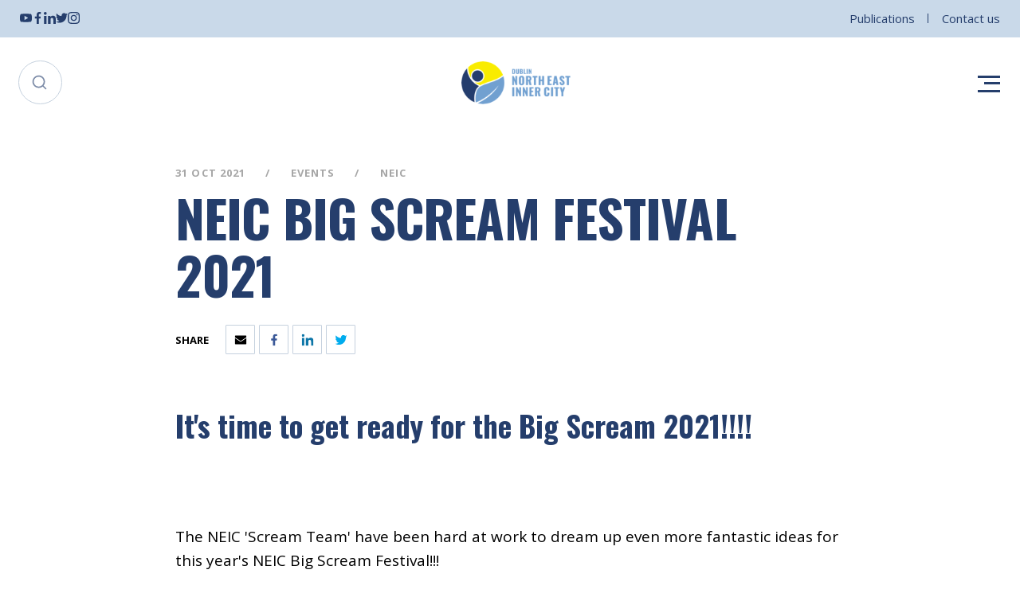

--- FILE ---
content_type: text/html; charset=utf-8
request_url: https://www.neic.ie/events/neic-big-scream-festival-2021
body_size: 5420
content:
<!DOCTYPE html><html><head><meta charSet="utf-8" data-next-head=""/><meta name="viewport" content="width=device-width, initial-scale=1" data-next-head=""/><title data-next-head="">NEIC Big Scream Festival 2021 | NEIC | North East Inner City of Dublin</title><meta name="description" content="NEIC Big Scream Festival 2021 Welcome to Dublin&#x27;s North East Inner City, Get all the latest News &amp; Events and Find Local Businesses in the NEIC" data-next-head=""/><link rel="canonical" href="https://www.neic.ie/events/neic-big-scream-festival-2021" data-next-head=""/><meta property="og:title" content="NEIC Big Scream Festival 2021 | NEIC | North East Inner City of Dublin" data-next-head=""/><meta property="og:description" content="NEIC Big Scream Festival 2021 Welcome to Dublin&#x27;s North East Inner City, Get all the latest News &amp; Events and Find Local Businesses in the NEIC" data-next-head=""/><meta property="og:image" content="https://www.neic.ie/img/f/124946/936x564/4f31702153/image-06.png/m/1200x630/filters:quality(60):format(jpeg)" data-next-head=""/><meta property="og:type" content="website" data-next-head=""/><meta property="og:url" content="https://www.neic.ie/events/neic-big-scream-festival-2021" data-next-head=""/><meta property="og:site_name" content="NEIC" data-next-head=""/><meta name="twitter:card" content="summary_large_image" data-next-head=""/><meta property="twitter:domain" content="neic.ie" data-next-head=""/><meta property="twitter:url" content="https://www.neic.ie/events/neic-big-scream-festival-2021" data-next-head=""/><meta name="twitter:title" content="NEIC Big Scream Festival 2021 | NEIC | North East Inner City of Dublin" data-next-head=""/><meta name="twitter:description" content="NEIC Big Scream Festival 2021 Welcome to Dublin&#x27;s North East Inner City, Get all the latest News &amp; Events and Find Local Businesses in the NEIC" data-next-head=""/><meta name="twitter:image" content="https://www.neic.ie/img/f/124946/936x564/4f31702153/image-06.png/m/1200x630/filters:quality(60):format(jpeg)" data-next-head=""/><meta name="google-site-verification" content="Jn5f8WegIgdp_KXtZ8IvdEhnOsATTvxf-ZtNQeONqlw" data-next-head=""/><meta name="theme-color" content="#253E6C" data-next-head=""/><link rel="preconnect" href="https://img2.storyblok.com" data-next-head=""/><link rel="dns-prefetch" href="https://img2.storyblok.com" data-next-head=""/><link rel="preconnect" href="https://img2.storyblok.com"/><link rel="dns-prefetch" href="https://img2.storyblok.com"/><link rel="preconnect" href="https://fonts.googleapis.com"/><link rel="preconnect" href="https://fonts.gstatic.com" crossorigin="true"/><link rel="preload" href="/_next/static/css/7ed4282916405b80.css" as="style"/><link rel="preload" href="/_next/static/css/b0e50860abec1d8d.css" as="style"/><link rel="preload" href="/_next/static/css/54566a9aebe15d08.css" as="style"/><link rel="preload" href="/_next/static/css/b94f95836457f4f9.css" as="style"/><link rel="preload" href="/_next/static/css/c092a2fe60b90b42.css" as="style"/><link href="https://fonts.googleapis.com/css2?family=Open+Sans:ital,wght@0,300;0,400;0,600;0,700;1,400&amp;display=swap" rel="stylesheet"/><link href="https://fonts.googleapis.com/css2?family=Oswald:wght@400;600;700&amp;display=swap" rel="stylesheet"/><link rel="stylesheet" href="/_next/static/css/7ed4282916405b80.css" data-n-g=""/><link rel="stylesheet" href="/_next/static/css/b0e50860abec1d8d.css" data-n-p=""/><link rel="stylesheet" href="/_next/static/css/54566a9aebe15d08.css"/><link rel="stylesheet" href="/_next/static/css/b94f95836457f4f9.css"/><link rel="stylesheet" href="/_next/static/css/c092a2fe60b90b42.css"/><noscript data-n-css=""></noscript><script defer="" noModule="" src="/_next/static/chunks/polyfills-42372ed130431b0a.js"></script><script defer="" src="/_next/static/chunks/217.54f97af41eb07328.js"></script><script defer="" src="/_next/static/chunks/423.4509b6fd4189f76f.js"></script><script src="/_next/static/chunks/webpack-44b41fddc810f2d9.js" defer=""></script><script src="/_next/static/chunks/framework-b1e5f14688f9ffe6.js" defer=""></script><script src="/_next/static/chunks/main-8c27df5d57da8c68.js" defer=""></script><script src="/_next/static/chunks/pages/_app-0d59c814ae3bdaac.js" defer=""></script><script src="/_next/static/chunks/622-a09c3492d39a3d40.js" defer=""></script><script src="/_next/static/chunks/603-98a757cc5b89fa8b.js" defer=""></script><script src="/_next/static/chunks/pages/%5B%5B...slug%5D%5D-b0684dad99392a8b.js" defer=""></script><script src="/_next/static/6CEq8hxd5E_ZBdBBgDLg_/_buildManifest.js" defer=""></script><script src="/_next/static/6CEq8hxd5E_ZBdBBgDLg_/_ssgManifest.js" defer=""></script></head><body><div id="__next"><div class="styles_topBar__zw0z7"><div class="container"><div class="styles_socialIcons__Bp_PV"><a href="https://www.youtube.com/channel/UCokpZYKdqmBHDyB7pbr-8-w" target="_blank" rel="noreferrer" title="YouTube" class="youtube"><svg class="styles_icon__wTlqM icon-youtube"><use xlink:href="/assets/svg/icons.svg#youtube"></use></svg></a><a href="https://www.facebook.com/DNEIC" target="_blank" rel="noreferrer" title="Facebook" class="facebook"><svg class="styles_icon__wTlqM icon-facebook"><use xlink:href="/assets/svg/icons.svg#facebook"></use></svg></a><a href="https://www.linkedin.com/company/neic-dublin" target="_blank" rel="noreferrer" title="LinkedIn" class="linkedin"><svg class="styles_icon__wTlqM icon-linkedin"><use xlink:href="/assets/svg/icons.svg#linkedin"></use></svg></a><a href="https://twitter.com/neic_dublin" target="_blank" rel="noreferrer" title="Twitter" class="twitter"><svg class="styles_icon__wTlqM icon-twitter"><use xlink:href="/assets/svg/icons.svg#twitter"></use></svg></a><a href="https://www.instagram.com/neic_dublin/" target="_blank" rel="noreferrer" title="Instagram" class="instagram"><svg class="styles_icon__wTlqM icon-instagram"><use xlink:href="/assets/svg/icons.svg#instagram"></use></svg></a></div><div class="styles_topLinks__cczyQ"><a href="/publications">Publications</a><a href="/contact">Contact us</a></div></div></div><header class="styles_header__uhzXW"><div class="container"><div class="styles_responsiveGrid__ZxmGt"><div class="styles_search__H7JVa false"><svg class="styles_icon__wTlqM icon-search"><use xlink:href="/assets/svg/icons.svg#search"></use></svg></div><a class="styles_logo__gCrFk" href="/"><img alt="NEIC Logo" loading="lazy" width="137" height="60" decoding="async" data-nimg="1" style="color:transparent;object-fit:contain" srcSet="/assets/logo.png?_w=256 1x, /assets/logo.png?_w=384 2x" src="/assets/logo.png?_w=384"/></a><div class="styles_menu__o8HLA"><span></span><span></span><span></span></div></div></div></header><section class="main"><div class="styles_banner__oCHSh"><div class="container styles_innerBanner__jxiyI"><div class="styles_content__IAyS4"><div class="styles_categories__l2_1_"><span>31 Oct 2021</span><span>Events</span><span>NEIC</span></div><h1 class="styles_heading___D2bf">NEIC Big Scream Festival 2021</h1><div class="styles_social__pOHdj undefined"><span class="styles_label__PJJSE">Share</span><div class="styles_links__lwfKS"><a class="email" title="Share by Email" href="/#"><svg class="styles_icon__wTlqM icon-email"><use xlink:href="/assets/svg/icons.svg#email"></use></svg></a><a class="facebook" title="Share on Facebook" href="/#"><svg class="styles_icon__wTlqM icon-facebook"><use xlink:href="/assets/svg/icons.svg#facebook"></use></svg></a><a class="linkedin" title="Share on LinkedIn" href="/#"><svg class="styles_icon__wTlqM icon-linkedin"><use xlink:href="/assets/svg/icons.svg#linkedin"></use></svg></a><a class="twitter" title="Share on Twitter" href="/#"><svg class="styles_icon__wTlqM icon-twitter"><use xlink:href="/assets/svg/icons.svg#twitter"></use></svg></a></div></div></div></div></div><div class="styles_standardPage__xz8fw styles_standardPage__KLoKT container"><div class="styles_content__WuE_Y"><div class="contentWrapper styles_text__Y4vjL undefined"><h4>It&#x27;s time to get ready for the Big Scream 2021!!!!</h4><p> </p></div><div class="contentWrapper styles_text__Y4vjL undefined"><p>The NEIC &#x27;Scream Team&#x27; have been hard at work to dream up even more fantastic ideas for this year&#x27;s NEIC Big Scream Festival!!!</p><p>This year promises to have even more tricks (and treats!!) than ever before for all the kids out there, and there&#x27;ll even be fun ad games for some of the big kids out there too!!! </p><p>We&#x27;ve attached the flyer below with even more details, but be sure to follow us on social media where we&#x27;ll be keeping you right up to date on all of the Big Scream News items, competition winners and so much more!!! </p></div><div class="styles_image__0zVjH undefined" style="width:100%"><img alt="Image" loading="lazy" width="880" height="500" decoding="async" data-nimg="1" style="color:transparent;object-fit:contain" srcSet="/img/f/124946/556x792/b1057bcf89/big-scream-1.png/m/1080x0/filters:quality(85):format(webp)?_w=1080 1x, /img/f/124946/556x792/b1057bcf89/big-scream-1.png/m/1920x0/filters:quality(85):format(webp)?_w=1920 2x" src="/img/f/124946/556x792/b1057bcf89/big-scream-1.png/m/1920x0/filters:quality(85):format(webp)?_w=1920"/></div></div></div><div class="container styles_shareLinks__E99MD"><div class="styles_card__4Lt1N"><div class="styles_grid__lpZ0J"><div class="styles_social__pOHdj styles_socialAlign__lONoK"><span class="styles_label__PJJSE">Share</span><div class="styles_links__lwfKS"><a class="email" title="Share by Email" href="/#"><svg class="styles_icon__wTlqM icon-email"><use xlink:href="/assets/svg/icons.svg#email"></use></svg></a><a class="facebook" title="Share on Facebook" href="/#"><svg class="styles_icon__wTlqM icon-facebook"><use xlink:href="/assets/svg/icons.svg#facebook"></use></svg></a><a class="linkedin" title="Share on LinkedIn" href="/#"><svg class="styles_icon__wTlqM icon-linkedin"><use xlink:href="/assets/svg/icons.svg#linkedin"></use></svg></a><a class="twitter" title="Share on Twitter" href="/#"><svg class="styles_icon__wTlqM icon-twitter"><use xlink:href="/assets/svg/icons.svg#twitter"></use></svg></a></div></div><a class="styles_backLink__98uAU" href="/events">Back to all</a></div></div></div><div class="container hr styles_hr__41iur"><hr/></div></section><footer class="styles_footer__Oj64_ container"><div class="styles_info__9BwvE"><div class="styles_logo__piUa0"><a class="styles_logo__piUa0" href="/"><img alt="Dublin North East Inner City Logo Symbol" loading="lazy" width="48" height="48" decoding="async" data-nimg="1" style="color:transparent;object-fit:contain" srcSet="/assets/logo-symbol.png?_w=48 1x, /assets/logo-symbol.png?_w=96 2x" src="/assets/logo-symbol.png?_w=96"/></a><h2 class="styles_logoName__hr2K9">Dublin North East Inner City</h2></div><p class="styles_address__jLs8g">51-53 Sean McDermott Street Lower, Dublin City Council, Central Area Headquarters, Dublin 1, D01 HW44.<!-- --> <a class="styles_link__ZlYD8" href="/contact">Contact Us</a></p><div class="styles_social__grSMB"><a href="https://www.youtube.com/channel/UCokpZYKdqmBHDyB7pbr-8-w" target="_blank" rel="noreferrer" title="YouTube" class="youtube"><svg class="styles_icon__wTlqM icon-youtube"><use xlink:href="/assets/svg/icons.svg#youtube"></use></svg></a><a href="https://www.facebook.com/DNEIC" target="_blank" rel="noreferrer" title="Facebook" class="facebook"><svg class="styles_icon__wTlqM icon-facebook"><use xlink:href="/assets/svg/icons.svg#facebook"></use></svg></a><a href="https://www.linkedin.com/company/neic-dublin" target="_blank" rel="noreferrer" title="LinkedIn" class="linkedin"><svg class="styles_icon__wTlqM icon-linkedin"><use xlink:href="/assets/svg/icons.svg#linkedin"></use></svg></a><a href="https://twitter.com/neic_dublin" target="_blank" rel="noreferrer" title="Twitter" class="twitter"><svg class="styles_icon__wTlqM icon-twitter"><use xlink:href="/assets/svg/icons.svg#twitter"></use></svg></a><a href="https://www.instagram.com/neic_dublin/" target="_blank" rel="noreferrer" title="Instagram" class="instagram"><svg class="styles_icon__wTlqM icon-instagram"><use xlink:href="/assets/svg/icons.svg#instagram"></use></svg></a></div></div><div class="styles_bottom__rI_sU"><p>© Dublin <!-- -->NEIC<!-- --> <!-- -->2026<!-- -->. Made by <a href="https://www.togetherdigital.ie/" target="_blank" rel="noreferrer"><span>Together Digital</span></a><a class="styles_link__ZlYD8" href="/privacy-and-cookies"><span>Privacy &amp; Cookies</span></a></p></div></footer></div><script id="__NEXT_DATA__" type="application/json">{"props":{"pageProps":{"story":{"name":"NEIC Big Scream Festival 2021","created_at":"2021-10-15T13:09:15.576Z","published_at":"2021-10-21T16:05:41.466Z","updated_at":"2021-10-21T16:05:41.497Z","id":78158181,"uuid":"e5f595b2-cd90-483f-8a90-04cee72f9de3","content":{"seo":{"_uid":"437daf45-927b-437e-bbb2-3bcdbb849f2a","title":"","plugin":"seo_metatags","og_image":"","og_title":"","description":"","twitter_image":"","twitter_title":"","og_description":"","twitter_description":""},"_uid":"8d3e9189-0f0b-4c49-8945-212765fb72b7","date":"2021-10-31 00:00","image":{"id":3059739,"alt":"","name":"","focus":null,"title":"","filename":"https://a.storyblok.com/f/124946/556x792/b1057bcf89/big-scream-1.png","copyright":"","fieldtype":"asset"},"content":[{"_uid":"9dbe987f-12e4-4d65-a963-04ab9a94be70","align":"left","content":{"type":"doc","content":[{"type":"heading","attrs":{"level":4},"content":[{"text":"It's time to get ready for the Big Scream 2021!!!!","type":"text"}]},{"type":"paragraph","content":[{"text":" ","type":"text"}]}]},"component":"content/text"},{"_uid":"5d9a8ef7-60f4-4033-84aa-0384a0c08553","align":"left","content":{"type":"doc","content":[{"type":"paragraph","content":[{"text":"The NEIC 'Scream Team' have been hard at work to dream up even more fantastic ideas for this year's NEIC Big Scream Festival!!!","type":"text"}]},{"type":"paragraph","content":[{"text":"This year promises to have even more tricks (and treats!!) than ever before for all the kids out there, and there'll even be fun ad games for some of the big kids out there too!!! ","type":"text"}]},{"type":"paragraph"},{"type":"paragraph","content":[{"text":"We've attached the flyer below with even more details, but be sure to follow us on social media where we'll be keeping you right up to date on all of the Big Scream News items, competition winners and so much more!!! ","type":"text"}]}]},"component":"content/text"},{"_uid":"e71788bc-aadb-4c6c-8cd8-02c64e97495b","align":"center","image":{"id":3059739,"alt":"","name":"","focus":null,"title":"","filename":"https://a.storyblok.com/f/124946/556x792/b1057bcf89/big-scream-1.png","copyright":"","fieldtype":"asset"},"width":"100%","component":"content/image","proportions":"contain"}],"excerpt":{"type":"doc","content":[{"type":"paragraph","content":[{"text":"Get set for the Big Scream 2021!!!!!","type":"text"}]}]},"category":"Events","location":"NEIC","component":"modules/events","related_events":[]},"slug":"neic-big-scream-festival-2021","full_slug":"events/neic-big-scream-festival-2021","sort_by_date":null,"position":30,"tag_list":[],"is_startpage":false,"parent_id":69540647,"meta_data":null,"group_id":"74c99d14-00dd-4ee1-85c5-9f6210c2f947","first_published_at":"2021-10-20T15:37:07.006Z","release_id":null,"lang":"default","path":null,"alternates":[],"default_full_slug":null,"translated_slugs":null},"settings":{"_uid":"3f84e4d9-2342-4e86-9d5b-989b4901a16a","link":[{"_uid":"12b8cb4a-fc30-46d6-a8ba-f0a60d1cde1d","link":{"id":"d84f5fff-5031-463b-bfc9-1450b480cab1","url":"","linktype":"story","fieldtype":"multilink","cached_url":"events/big-scream-festival-2025"},"label":"Learn more!","component":"Link","contain_image":false,"document_preview":{"id":null,"alt":null,"name":"","focus":null,"title":null,"source":null,"filename":"","copyright":null,"fieldtype":"asset","meta_data":{}}}],"email":"neic@dublincity.ie","image":{"id":101419560856829,"alt":"","name":"","focus":"","title":"","source":"","filename":"https://a.storyblok.com/f/124946/2160x2700/fc5357c234/big-scream-2025.png","copyright":"","fieldtype":"asset","meta_data":{},"is_external_url":false},"phone":"(01) 222 6604","switch":false,"heading":{"type":"doc","content":[{"type":"paragraph","attrs":{"textAlign":null},"content":[{"text":"THE BIG SCREAM IS BACK!","type":"text"}]}]},"twitter":"https://twitter.com/neic_dublin","youtube":"https://www.youtube.com/channel/UCokpZYKdqmBHDyB7pbr-8-w","facebook":"https://www.facebook.com/DNEIC","linkedin":"https://www.linkedin.com/company/neic-dublin","component":"Settings","instagram":"https://www.instagram.com/neic_dublin/","default_seo":{"_uid":"2f38f461-44b6-4de1-9367-6327f34affe7","title":"[page] | NEIC | North East Inner City of Dublin","plugin":"seo_metatags","og_image":"https://a.storyblok.com/f/124946/936x564/4f31702153/image-06.png","og_title":"","description":"[page] Welcome to Dublin's North East Inner City, Get all the latest News \u0026 Events and Find Local Businesses in the NEIC","twitter_image":"","twitter_title":"","og_description":"","twitter_description":""},"description":{"type":"doc","content":[{"type":"paragraph","attrs":{"textAlign":null},"content":[{"text":"21st - 31st October","type":"text"}]}]},"main_address":"51-53 Sean McDermott Street Lower, Dublin City Council, Central Area Headquarters, Dublin 1, D01 HW44.","resources_links":[{"_uid":"daa6a12a-bde9-4771-b0d8-b285ccfc647a","link":{"id":"27b24d3a-b388-4109-bf62-a6dbb449d056","url":"","linktype":"story","fieldtype":"multilink","cached_url":"city-connects-programme"},"label":"City Connects Programme","component":"Link","contain_image":false,"document_preview":{"id":null,"alt":null,"name":"","focus":null,"title":null,"source":null,"filename":"","copyright":null,"fieldtype":"asset","meta_data":{}}},{"_uid":"206e27f9-71f6-498a-9d64-d6e63f02f5fe","link":{"id":"d997dd79-9ae9-4577-8116-0642c6a28904","url":"","linktype":"story","fieldtype":"multilink","cached_url":"local-community-safety-partnership"},"label":"Local Community Safety Partnership","component":"Link","contain_image":false,"document_preview":{"id":null,"alt":null,"name":"","focus":null,"title":null,"source":null,"filename":"","copyright":null,"fieldtype":"asset","meta_data":{}}},{"_uid":"7e0a8f17-868d-4a84-bf78-720f850b31c2","link":{"id":"2853ddf8-f67f-448d-b2f9-d208f5cbb4f6","url":"","linktype":"story","fieldtype":"multilink","cached_url":"sports-and-wellbeing"},"label":"Sports and Wellbeing","component":"Link","contain_image":false,"document_preview":{"id":null,"alt":null,"name":"","focus":null,"title":null,"source":null,"filename":"","copyright":null,"fieldtype":"asset","meta_data":{}}},{"_uid":"685c6118-0c46-4d61-afcc-997c350e6025","link":{"id":"7df9f659-5c87-46ba-87de-b167cd19cd64","url":"","linktype":"story","fieldtype":"multilink","cached_url":"about/parenting-programme"},"label":"Parenting Programme","component":"Link","contain_image":false,"document_preview":{"id":null,"alt":null,"name":"","focus":null,"title":null,"source":null,"filename":"","copyright":null,"fieldtype":"asset","meta_data":{}}},{"_uid":"f56214b1-1e30-4f69-8de6-261db09b7845","link":{"id":"4d669d21-6d1a-4fdd-951e-47424afad49f","url":"","linktype":"story","fieldtype":"multilink","cached_url":"intercultural-development-programme"},"label":"Intercultural Development Programme","component":"Link","contain_image":false,"document_preview":{"id":null,"alt":null,"name":"","focus":null,"title":null,"source":null,"filename":"","copyright":null,"fieldtype":"asset","meta_data":{}}},{"_uid":"1e63bc93-3a14-4288-843a-819d44858115","link":{"id":"997c8766-62e1-4b9b-9ccf-17471f0aa999","url":"","linktype":"story","fieldtype":"multilink","cached_url":"about/community-arts-programme"},"label":"Community Arts Programme","component":"Link","contain_image":false,"document_preview":{"id":null,"alt":null,"name":"","focus":null,"title":null,"source":null,"filename":"","copyright":null,"fieldtype":"asset","meta_data":{}}},{"_uid":"bb751648-2131-4cdd-9062-e77839c3c401","link":{"id":"e8c763c1-198c-424b-9990-375177b80cc9","url":"","linktype":"story","fieldtype":"multilink","cached_url":"dual-diagnosis"},"label":"Dual Diagnosis Service Map","component":"Link","contain_image":false,"document_preview":{"id":null,"alt":null,"name":"","focus":null,"title":null,"source":null,"filename":"","copyright":null,"fieldtype":"asset","meta_data":{}}},{"_uid":"6c747514-17ac-44c1-ab18-5517a33e0e99","link":{"id":"5cafcc34-14a0-49e0-86b3-de5c7994c883","url":"","linktype":"story","fieldtype":"multilink","cached_url":"domestic-sexual-and-gender-based-violence-community-response-project"},"label":"Domestic, Sexual and Gender-Based Violence Community Response Project","component":"Link","contain_image":false,"document_preview":{"id":null,"alt":null,"name":"","focus":null,"title":null,"source":null,"filename":"","copyright":null,"fieldtype":"asset","meta_data":{}}}]}},"__N_SSG":true},"page":"/[[...slug]]","query":{"slug":["events","neic-big-scream-festival-2021"]},"buildId":"6CEq8hxd5E_ZBdBBgDLg_","runtimeConfig":{"name":"NEIC","domain":"neic.ie","url":"https://www.neic.ie/","tab_color":"#253E6C","gtm":"GTM-W8M6NVP","forms":{"contact":"6c49a72619ceabe52f24f45404fcde1e8dc03b4ad6e3fc7c865598874c58c52cacbc16780a81e1f7133743a2a65d6cddd2e9448a74e1a8816bd1f6b229800f759ae06836b67b451bf86ad797650098969a1364fa110c35eccc7ec500c3f337ca"},"environment":"production","storyblokToken":"","encryptedStoryblokToken":"99e27548138bcb858246896167517c254a0ab0805f0b451970c0085caedbfae4"},"isFallback":false,"dynamicIds":[6423],"gsp":true,"scriptLoader":[]}</script></body></html>

--- FILE ---
content_type: text/css; charset=utf-8
request_url: https://www.neic.ie/_next/static/css/b94f95836457f4f9.css
body_size: 2998
content:
.styles_featuredEvent___KnYX{margin-top:120px;position:relative}.styles_featuredEvent___KnYX:after,.styles_featuredEvent___KnYX:before{content:"";display:inline-block;top:0;left:0;position:absolute}.styles_featuredEvent___KnYX:before{background-image:url(/assets/graphics/graphic-02.svg);background-repeat:no-repeat;background-size:contain;width:40px;height:58px;margin-top:-25px;z-index:1;transform:rotate(180deg) translateX(-160px)}@media screen and (max-width:1024px){.styles_featuredEvent___KnYX:before{transform:rotate(180deg) translateX(-115px)}}@media screen and (max-width:640px){.styles_featuredEvent___KnYX:before{transform:rotate(180deg) translateX(-90px)}}.styles_featuredEvent___KnYX:after{width:22px;height:22px;border:1px solid #c5d1de;border-radius:50%;margin-top:-77px;transform:translateX(58px)}@media screen and (max-width:640px){.styles_featuredEvent___KnYX:after{transform:translateX(40px)}}.styles_featuredEvent___KnYX .styles_grid__K_ko7{display:grid;position:relative;grid-template-columns:repeat(2,1fr);overflow:hidden}@media screen and (max-width:640px){.styles_featuredEvent___KnYX .styles_grid__K_ko7{grid-template-columns:100%;margin-right:-25px;margin-left:-25px}}.styles_featuredEvent___KnYX .styles_mainInfo__Rur8P{background-color:#253e6c;padding:50px 77px 100px 82px}@media screen and (max-width:640px){.styles_featuredEvent___KnYX .styles_mainInfo__Rur8P{padding-top:70px;padding-bottom:32px}}.styles_featuredEvent___KnYX .styles_date__D3U1F{display:inline-block;margin-bottom:8px;color:hsla(0,0%,100%,.5);font-size:12px;line-height:24px;letter-spacing:1.05px;font-weight:700;text-transform:uppercase}.styles_featuredEvent___KnYX .styles_heading__9C_ZJ{color:#fff;font-size:32px;line-height:37px;margin-bottom:18px}.styles_featuredEvent___KnYX .styles_description__rmiKY p{color:#fff;font-size:17px;line-height:25px}.styles_featuredEvent___KnYX .styles_links__0A0TY{margin-top:33px}.styles_featuredEvent___KnYX .styles_image__Qj2Y3{position:relative;width:100%;height:100%}.styles_featuredEvent___KnYX .styles_image__Qj2Y3 img{width:100%;height:100%;object-fit:cover}@media screen and (min-width:641px){.styles_featuredEvent___KnYX .styles_image__Qj2Y3 img{position:absolute;top:0;left:0}}@media screen and (max-width:640px){.styles_featuredEvent___KnYX .styles_image__Qj2Y3 img{height:auto}}.styles_featuredEvent___KnYX .styles_graphic04__mzIK9{content:"";position:absolute;bottom:0;left:0;width:100%;height:42px;background-image:url(/assets/graphics/graphic-04.svg);background-repeat:no-repeat;background-size:cover;transform:scaleX(-1) rotate(180deg)}.styles_featuredEvent___KnYX .styles_graphic04__mzIK9:before{content:"";display:inline-block;width:251px;height:34px;background-image:url(/assets/graphics/graphic-03.svg);background-repeat:no-repeat;background-size:cover;position:absolute;top:0;left:50%;transform:translateX(-50%);margin-left:300px}@media screen and (max-width:1024px){.styles_featuredEvent___KnYX .styles_graphic04__mzIK9:before{margin-left:150px}}@media screen and (max-width:640px){.styles_featuredEvent___KnYX .styles_graphic04__mzIK9:before{margin-left:0}}.styles_featuredEvent___KnYX .styles_graphicCicle__OEzJh{position:absolute;width:22px;height:22px;background-color:#71a0d0;border-radius:50%;margin-top:-77px;transform:translate(10px,58px);bottom:0;left:0}.styles_link__qabS8:hover .styles_imageWrapper__tc9Ov img{transform:scale(1.05)}.styles_link__qabS8:hover .styles_content__q8G2T>.styles_heading__Aer9u{text-decoration:underline}.styles_featuredBox__LmJ8B{max-width:100%;display:grid;grid-template-columns:197px auto;min-height:275px;height:100%;border:1px solid #c5d1de;border-radius:2px}@media screen and (max-width:640px){.styles_featuredBox__LmJ8B{grid-template-columns:129px auto;min-height:179px}}@media screen and (max-width:320px){.styles_featuredBox__LmJ8B{grid-template-columns:110px auto}}.styles_featuredBox__LmJ8B{padding:20px}.styles_featuredBox__LmJ8B.styles_Blue__ciF3d{background-color:#e1edfa}.styles_featuredBox__LmJ8B.styles_Green__omYXI{background-color:#eeffe1}.styles_featuredBox__LmJ8B.styles_Yellow__AtdQu{background-color:#fffdd8}.styles_featuredBox__LmJ8B.styles_Purple__Du0bq{background-color:#eee7ff}.styles_featuredBox__LmJ8B.styles_Orange__apT1R{background-color:#fdede1}.styles_featuredBox__LmJ8B.styles_Grey__0kcL7{background-color:#f5f6f6}.styles_featuredBox__LmJ8B .styles_imageWrapper__tc9Ov{position:relative;height:100%;overflow:hidden}.styles_featuredBox__LmJ8B .styles_imageWrapper__tc9Ov.styles_contain__1T1yk{background-color:#fff}.styles_featuredBox__LmJ8B .styles_imageWrapper__tc9Ov.styles_contain__1T1yk img{object-fit:contain}.styles_featuredBox__LmJ8B .styles_imageWrapper__tc9Ov img{width:100%;height:100%;transition:.2s ease-in-out;object-fit:cover}.styles_featuredBox__LmJ8B .styles_content__q8G2T{display:flex;flex-direction:column;text-align:left;padding:41px 33px 30px}@media screen and (max-width:640px){.styles_featuredBox__LmJ8B .styles_content__q8G2T{padding:15px}}.styles_featuredBox__LmJ8B .styles_content__q8G2T .styles_heading__Aer9u{font-size:20px}@media screen and (max-width:640px){.styles_featuredBox__LmJ8B .styles_content__q8G2T .styles_heading__Aer9u{font-size:13px;line-height:16.9px}}.styles_featuredBox__LmJ8B .styles_content__q8G2T .styles_heading__Aer9u{font-family:Oswald,sans-serif;line-height:26px;font-weight:700;color:#000}.styles_featuredBox__LmJ8B .styles_content__q8G2T .styles_excerpt__EpVGl p{margin-top:14px;font-family:Open Sans,sans-serif;font-weight:400;color:rgba(0,0,0,.8);font-size:17px;line-height:25px}@media screen and (max-width:640px){.styles_featuredBox__LmJ8B .styles_content__q8G2T .styles_excerpt__EpVGl p{font-size:12px!important;line-height:17.35px;margin-top:8px}}.styles_featuredBox__LmJ8B .styles_content__q8G2T .styles_excerptNone__5kvAZ p{margin-top:14px}.styles_featuredBox__LmJ8B .styles_content__q8G2T .styles_date__GTJVO{margin-top:auto}.styles_featuredBox__LmJ8B .styles_content__q8G2T .styles_date__GTJVO p{display:inline-block;margin-top:0;letter-spacing:1.05px;font-size:12px;font-family:Open Sans,sans-serif;font-weight:700;text-transform:uppercase;color:rgba(0,0,0,.35)}@media screen and (max-width:640px){.styles_featuredBox__LmJ8B .styles_content__q8G2T .styles_date__GTJVO p{font-size:8.5px!important;line-height:15.6px;margin-top:10px;letter-spacing:.74px}}.styles_grid__Rxifz{display:grid;grid-gap:20px;max-width:1182px;grid-template-columns:repeat(2,1fr);position:relative;margin:82px auto 0}@media screen and (max-width:1024px){.styles_grid__Rxifz{grid-template-columns:100%;max-width:580px}}@media screen and (max-width:640px){.styles_grid__Rxifz{margin-top:55px}}.styles_grid__Rxifz:before{content:"";display:inline-block;position:absolute;background-image:url(/assets/graphics/graphic-02.svg);top:0;right:0;width:40px;height:58px;background-size:contain;background-repeat:no-repeat;margin-top:10px;z-index:10;transform:translateX(-27px) translateY(-55px)}@media screen and (max-width:640px){.styles_grid__Rxifz:before{transform:translateY(-50px) scale(.6)}}.styles_grid__Rxifz a{text-decoration:none}.styles_relatedEvents__QOinL{margin-top:100px}.styles_relatedEvents__QOinL h2{text-transform:uppercase;margin-left:85px}@media screen and (max-width:1024px){.styles_relatedEvents__QOinL h2{margin-left:0}}@media screen and (max-width:374px){.styles_relatedEvents__QOinL h2{font-size:31px}}.styles_relatedEvents__QOinL h2::first-word{color:#000}.styles_relatedEvents__QOinL h2 b{color:#71a0d0;position:relative}.styles_relatedEvents__QOinL h2 b:after{content:"";display:inline-block;position:absolute;background-image:url(/assets/graphics/graphic-05.svg);height:10px;width:202px}@media screen and (max-width:640px){.styles_relatedEvents__QOinL h2 b:after{width:110px;top:59px}}.styles_relatedEvents__QOinL h2 b:after{top:100px;left:50%;transform:translateX(-50%) scaleY(1.5);background-size:contain;background-repeat:no-repeat;margin-top:-5px}.styles_shareLinks__E99MD{margin-top:60px;max-width:1010px}@media screen and (max-width:640px){.styles_shareLinks__E99MD span{margin-right:0!important}}.styles_shareLinks__E99MD .styles_card__4Lt1N{padding:29px 59px;background-color:#f4f7fb}@media screen and (max-width:640px){.styles_shareLinks__E99MD .styles_card__4Lt1N{padding:29px}}.styles_shareLinks__E99MD .styles_socialAlign__lONoK{margin-top:0}@media screen and (max-width:640px){.styles_shareLinks__E99MD .styles_socialAlign__lONoK{flex-direction:column}}.styles_shareLinks__E99MD .styles_grid__lpZ0J{display:flex;align-items:center;justify-content:space-between}@media screen and (max-width:640px){.styles_shareLinks__E99MD .styles_grid__lpZ0J{flex-direction:column}}.styles_shareLinks__E99MD .styles_backLink__98uAU{color:#000;font-weight:600;font-family:Oswald,sans-serif;font-size:17px}.styles_discoverNeic__RgMaQ{margin:105px auto 0;position:relative}.styles_discoverNeic__RgMaQ .styles_background__5MCPu{background-image:url(/assets/image-16.png);background-size:cover;background-repeat:no-repeat;padding:180px 0}@media screen and (max-width:640px){.styles_discoverNeic__RgMaQ .styles_background__5MCPu{padding:100px 0}}.styles_discoverNeic__RgMaQ .styles_background__5MCPu{display:flex;justify-content:center;align-items:center}.styles_discoverNeic__RgMaQ .styles_background__5MCPu:after,.styles_discoverNeic__RgMaQ .styles_background__5MCPu:before{content:"";display:inline-block;position:absolute;background-image:url(/assets/graphics/graphic-04.svg);width:100%;height:40px;left:0;background-size:cover;background-repeat:no-repeat}@media screen and (min-width:1025px){.styles_discoverNeic__RgMaQ .styles_background__5MCPu:after,.styles_discoverNeic__RgMaQ .styles_background__5MCPu:before{background-size:contain;background-repeat:repeat-x}}.styles_discoverNeic__RgMaQ .styles_background__5MCPu:before{top:0;margin-top:-1px}.styles_discoverNeic__RgMaQ .styles_background__5MCPu:after{transform:rotate(180deg);bottom:0;margin-bottom:-1px}.styles_discoverNeic__RgMaQ .styles_box__xWxNM{display:flex;flex-direction:column;justify-content:center;align-items:center;text-align:center;padding:84px 30px 65px;margin-top:8px}@media screen and (max-width:640px){.styles_discoverNeic__RgMaQ .styles_box__xWxNM{padding:60px 20px}}.styles_discoverNeic__RgMaQ .styles_box__xWxNM{min-width:608px}@media screen and (max-width:640px){.styles_discoverNeic__RgMaQ .styles_box__xWxNM{min-width:0}}.styles_discoverNeic__RgMaQ .styles_box__xWxNM{max-width:100%;background-color:rgba(37,62,108,.98);border-radius:4px;position:relative}.styles_discoverNeic__RgMaQ .styles_box__xWxNM h3{text-transform:uppercase;color:#fff;margin-bottom:10px}.styles_discoverNeic__RgMaQ .styles_box__xWxNM h3 b{color:#71a0d0;position:relative}.styles_discoverNeic__RgMaQ .styles_box__xWxNM p{color:#fff;max-width:460px;margin-bottom:33px;font-weight:300}@media screen and (max-width:640px){.styles_discoverNeic__RgMaQ .styles_box__xWxNM p{line-height:1.5}}.styles_discoverNeic__RgMaQ .styles_box__xWxNM a{margin-bottom:0}.styles_discoverNeic__RgMaQ .styles_box__xWxNM:before{content:"";display:inline-block;position:absolute;background-image:url(/assets/image-17.png);height:59px;width:59px;top:0;left:50%;transform:translateX(-50%);background-size:contain;background-repeat:no-repeat;margin-top:-30px}.styles_usefulInformation__4OXYZ{margin-top:120px;display:flex;flex-direction:column;align-items:center;position:relative}.styles_usefulInformation__4OXYZ:after,.styles_usefulInformation__4OXYZ:before{content:"";position:absolute;top:0;border-radius:50%}.styles_usefulInformation__4OXYZ:before{left:0;width:22px;height:22px;border:1px solid #c5d1de;background-color:rgba(0,0,0,0);transform:translateY(67px)}@media screen and (max-width:640px){.styles_usefulInformation__4OXYZ:before{width:18px;height:18px}}.styles_usefulInformation__4OXYZ:after{right:0;width:32px;height:32px;background-color:#71a0d0;transform:translate(-105px,-19px)}@media screen and (max-width:1024px){.styles_usefulInformation__4OXYZ:after{transform:translate(0)}}@media screen and (max-width:640px){.styles_usefulInformation__4OXYZ:after{width:20px;height:20px}}.styles_usefulInformation__4OXYZ h2{text-transform:uppercase}@media screen and (max-width:1024px){.styles_usefulInformation__4OXYZ h2{margin-left:0}}@media screen and (max-width:374px){.styles_usefulInformation__4OXYZ h2{font-size:31px}}.styles_usefulInformation__4OXYZ h2::first-word{color:#000}.styles_usefulInformation__4OXYZ h2 b{color:#71a0d0;position:relative}.styles_usefulInformation__4OXYZ h2 b:after{content:"";display:inline-block;position:absolute;background-image:url(/assets/graphics/graphic-05.svg);height:10px;width:202px;bottom:0;left:0;transform:translate(14px,11px) scale(1.3);background-size:contain;background-repeat:no-repeat}@media screen and (max-width:640px){.styles_usefulInformation__4OXYZ h2 b:after{width:110px;transform:translate(-2px,11px) scale(1.3)}}.styles_usefulInformation__4OXYZ .styles_grid__LhTX0{display:grid;grid-template-columns:repeat(3,1fr);grid-gap:60px 40px;gap:60px 40px;margin-top:85px;position:relative}@media screen and (max-width:1024px){.styles_usefulInformation__4OXYZ .styles_grid__LhTX0{grid-template-columns:repeat(2,1fr)}}@media screen and (max-width:640px){.styles_usefulInformation__4OXYZ .styles_grid__LhTX0{grid-template-columns:100%;gap:25px;margin-top:40px}}.styles_usefulInformation__4OXYZ .styles_grid__LhTX0:before{content:"";display:inline-block;position:absolute;background-image:url(/assets/graphics/graphic-02.svg);top:0;left:0;width:40px;height:58px;background-size:contain;background-repeat:no-repeat;margin-top:10px;z-index:1;transform:translate(75px,-54px)}@media screen and (max-width:640px){.styles_usefulInformation__4OXYZ .styles_grid__LhTX0:before{width:30px;height:35px;top:-33px;transform:translate(49px,-3px)}}.styles_link__3kWlf{text-decoration:none;border-radius:2px;overflow:hidden;position:relative}.styles_link__3kWlf .styles_imageWrapper__wz9_r>div{width:100%;height:100%}.styles_link__3kWlf:after{content:"";width:100%;height:7px;background-color:#253e6c;position:absolute;bottom:0;left:0}.styles_link__3kWlf:hover .styles_row__r0AgB .styles_content__Y5q5h>span{text-decoration:none}.styles_link__3kWlf:hover .styles_row__r0AgB .styles_imageWrapper__wz9_r img{transform:scale(1.05)}.styles_link__3kWlf .styles_row__r0AgB{display:grid;border:1px solid #c5d1de;grid-template-rows:172px auto;height:100%;min-height:385px}@media screen and (max-width:640px){.styles_link__3kWlf .styles_row__r0AgB{height:auto;min-height:auto}}.styles_link__3kWlf .styles_row__r0AgB .styles_imageWrapper__wz9_r{position:relative;overflow:hidden}.styles_link__3kWlf .styles_row__r0AgB .styles_imageWrapper__wz9_r img{object-position:top;transition:.2s ease-in-out;width:100%;height:auto;object-fit:cover}.styles_link__3kWlf .styles_row__r0AgB .styles_content__Y5q5h{padding:30px 30px 60px}@media screen and (max-width:640px){.styles_link__3kWlf .styles_row__r0AgB .styles_content__Y5q5h{padding:20px 20px 30px}}.styles_link__3kWlf .styles_row__r0AgB .styles_content__Y5q5h{text-align:left}.styles_link__3kWlf .styles_row__r0AgB .styles_content__Y5q5h h3{display:inline-block;font-family:Oswald,sans-serif;font-size:20px;line-height:26px;color:#000;text-decoration:underline;font-weight:300;text-underline-offset:-2px;margin-bottom:0;letter-spacing:normal;font-weight:700}@media screen and (max-width:640px){.styles_link__3kWlf .styles_row__r0AgB .styles_content__Y5q5h h3{font-size:17px;line-height:21px}}.styles_link__3kWlf .styles_row__r0AgB .styles_content__Y5q5h p{font-size:17px;line-height:25px;margin-top:20px}@media screen and (max-width:640px){.styles_link__3kWlf .styles_row__r0AgB .styles_content__Y5q5h p{font-size:15px!important;line-height:21px;margin-top:8px}}.styles_partnersPanel__meWac{margin-top:100px;max-width:1230px}.styles_partnersPanel__meWac .styles_grid__f2wQm{display:flex;justify-content:space-between;align-items:center;gap:30px;background-color:#71a0d0;padding:34px 88px 32px;position:relative}@media screen and (max-width:1024px){.styles_partnersPanel__meWac .styles_grid__f2wQm{padding:50px 30px}}@media screen and (max-width:640px){.styles_partnersPanel__meWac .styles_grid__f2wQm{flex-direction:column;padding:50px 15px;text-align:center}}.styles_partnersPanel__meWac .styles_grid__f2wQm .styles_heading__xRd7t{text-transform:uppercase;color:#fff;margin-bottom:0;font-size:32px;line-height:41px;letter-spacing:normal}.styles_partnersPanel__meWac .styles_grid__f2wQm .styles_heading__xRd7t b{color:#253e6c}.styles_partnersPanel__meWac .styles_grid__f2wQm a{margin-bottom:0;min-width:205px;max-width:100%}@media screen and (max-width:1024px){.styles_partnersPanel__meWac .styles_grid__f2wQm a{margin:auto}}.styles_partnersPanel__meWac .styles_grid__f2wQm:before{content:"";position:absolute;top:0;left:0;width:226.6px;height:48px;background-image:url(/assets/graphics/graphic-01.svg);background-repeat:no-repeat;background-size:cover;object-fit:contain;transform:translate(-49px,-14px);z-index:1}@media screen and (max-width:640px){.styles_partnersPanel__meWac .styles_grid__f2wQm:before{transform:scale(.8);top:-20px;left:-10%}}.styles_filters__X3Kn5{text-align:center}.styles_filters__X3Kn5+div{margin-top:60px!important}.styles_filter__m23h4{display:inline-block;position:relative;letter-spacing:-.31em;background-color:#f4f7fb;border:1px solid rgba(116,160,205,.1);border-radius:2px}.styles_filter__m23h4>*{letter-spacing:0}.styles_filter__m23h4 span{display:inline-block;color:rgba(130,130,130,.7);padding:17px 25px 17px 24px;border-right:2px solid #fff;text-transform:uppercase;font-weight:700;font-size:14px;font-family:Oswald,sans-serif;letter-spacing:1.05px}@media screen and (max-width:640px){.styles_filter__m23h4 span{display:none}}.styles_filter__m23h4 select{-webkit-appearance:none;-moz-appearance:none;appearance:none;display:inline-block;max-width:250px;width:100%;border:none;background:unset;margin:0;color:#293d6b;font-weight:700;cursor:pointer;font-size:14px;padding:16px 36px 16px 20px;font-family:Open Sans,sans-serif}@media screen and (max-width:640px){.styles_filter__m23h4 select{max-width:100%}}.styles_filter__m23h4 svg{pointer-events:none;position:absolute;top:50%;transform:translateY(-50%);right:20px;width:14px;height:14px;color:#293d6b}

--- FILE ---
content_type: application/javascript; charset=utf-8
request_url: https://www.neic.ie/_next/static/6CEq8hxd5E_ZBdBBgDLg_/_buildManifest.js
body_size: 237
content:
self.__BUILD_MANIFEST=function(s,e,a,t,r,c){return{__rewrites:{afterFiles:[{has:s,source:"/img/:any*",destination:s},{has:s,source:"/assets/:any*",destination:s}],beforeFiles:[],fallback:[]},__routerFilterStatic:{numItems:0,errorRate:1e-4,numBits:0,numHashes:null,bitArray:[]},__routerFilterDynamic:{numItems:e,errorRate:1e-4,numBits:e,numHashes:null,bitArray:[]},"/404":[r,c,"static/css/6f5292e9beefb1c4.css","static/chunks/pages/404-54146be5a0dc26a1.js"],"/_error":["static/chunks/pages/_error-3035f48f5e0fba52.js"],"/[[...slug]]":[r,c,"static/css/b0e50860abec1d8d.css","static/chunks/pages/[[...slug]]-b0684dad99392a8b.js"],sortedPages:["/404","/_app","/_error","/[[...slug]]"]}}(void 0,0,1e-4,null,"static/chunks/622-a09c3492d39a3d40.js","static/chunks/603-98a757cc5b89fa8b.js"),self.__BUILD_MANIFEST_CB&&self.__BUILD_MANIFEST_CB();

--- FILE ---
content_type: application/javascript; charset=utf-8
request_url: https://www.neic.ie/_next/static/chunks/423.4509b6fd4189f76f.js
body_size: 2104
content:
(self.webpackChunk_N_E=self.webpackChunk_N_E||[]).push([[423],{73:e=>{e.exports={relatedEvents:"styles_relatedEvents__QOinL"}},1880:e=>{e.exports={innerBanner:"styles_innerBanner__jxiyI",content:"styles_content__IAyS4",categories:"styles_categories__l2_1_",heading:"styles_heading___D2bf"}},3466:(e,n,t)=>{"use strict";t.d(n,{A:()=>l});var s=t(7876),a=t(6803),r=t(2851),c=t(1880),i=t.n(c);function l(e){let{heading:n,createdAt:t,category:c,location:l,publish:o,editable:d}=e;return(0,s.jsx)("div",{className:"container ".concat(i().innerBanner),...d,children:(0,s.jsxs)("div",{className:i().content,children:[(0,s.jsxs)("div",{className:i().categories,children:[t&&(0,s.jsx)("span",{className:i().date,children:(0,r.p6)(o||t,"DD MMM YYYY")}),"events"!=c&&(0,s.jsx)("span",{className:i().category,children:c}),l&&(0,s.jsx)("span",{className:i().location,children:l})]}),n&&(0,s.jsx)("h1",{className:i().heading,children:n}),(0,s.jsx)(a.A,{})]})})}},6423:(e,n,t)=>{"use strict";t.r(n),t.d(n,{default:()=>v});var s=t(7876),a=t(3466),r=t(8741),c=t(4611),i=t(8839),l=t(4232),o=t(73),d=t.n(o),_=t(7843);function u(e){let{featured:n,heading:t,editable:a}=e,[o]=(0,i.A)("events"),u=(0,_.A)(),h=(0,l.useRef)(null),x=o.filter(e=>e.uuid!=u.uuid),p=n.filter(e=>e.uuid!=u.uuid);return(0,s.jsxs)("div",{ref:h,className:"container ".concat(d().relatedEvents),...a,children:[t&&(0,s.jsx)(c.A,{content:t,nodes:{paragraph:e=>(0,s.jsx)("h2",{children:e})}}),(0,s.jsx)(r.J,{children:n&&p.length?p.slice(0,2).map((e,n)=>(0,s.jsx)(r.G,{item:e},n)):x&&x.slice(0,2).map((e,n)=>(0,s.jsx)(r.G,{item:e},n))})]})}var h=t(9495),x=t(6134),p=t(9870),f=t.n(p),g=t(7628),m=t.n(g);function v(e){let{story:n}=e;return(0,s.jsxs)(s.Fragment,{children:[(0,s.jsx)("div",{className:f().banner,children:(0,s.jsx)(a.A,{heading:n.name,category:n.content.category||"Events",createdAt:n.content.date,location:n.content.location,socialLinks:n.content.social_links})}),(0,s.jsx)("div",{className:"".concat(f().standardPage," ").concat(m().standardPage," container"),children:(0,s.jsx)("div",{className:f().content,children:n.content.content&&n.content.content.length&&n.content.content.map(e=>{if(void 0===x.A[e.component])return null;let n=x.A[e.component];return(0,s.jsx)(n,{...e},e._uid)})})}),(0,s.jsx)(h.A,{events:!0}),n.content.related_events&&n.content.related_events[0]&&(0,s.jsx)(u,{...n.content.related_events[0]}),(0,s.jsx)("div",{className:"container hr ".concat(m().hr),children:(0,s.jsx)("hr",{})})]})}},7628:e=>{e.exports={banner:"styles_banner__HMHJ_",standardPage:"styles_standardPage__KLoKT",hr:"styles_hr__41iur"}},8231:e=>{e.exports={link:"styles_link__qabS8",imageWrapper:"styles_imageWrapper__tc9Ov",content:"styles_content__q8G2T",heading:"styles_heading__Aer9u",featuredBox:"styles_featuredBox__LmJ8B",Blue:"styles_Blue__ciF3d",Green:"styles_Green__omYXI",Yellow:"styles_Yellow__AtdQu",Purple:"styles_Purple__Du0bq",Orange:"styles_Orange__apT1R",Grey:"styles_Grey__0kcL7",contain:"styles_contain__1T1yk",excerpt:"styles_excerpt__EpVGl",excerptNone:"styles_excerptNone__5kvAZ",date:"styles_date__GTJVO",grid:"styles_grid__Rxifz"}},8741:(e,n,t)=>{"use strict";t.d(n,{G:()=>d,J:()=>_});var s=t(7876),a=t(2249),r=t(4611),c=t(1840),i=t(4232),l=t(8231),o=t.n(l);function d(e){let{item:n}=e,[t,l]=(0,i.useState)(),d=(0,i.useRef)(null);if((0,i.useEffect)(()=>{d&&d.current&&(d.current.innerText.length>75?l("".concat(d.current.innerText.slice(0,75),"...")):l(d.current.innerText))},[n]),!n||!n.content)return null;let _=n.content.color?n.content.color:"White",u=n.content.image_url||n.content.image;return"string"==typeof u&&u.includes(".undefined")&&(u="https://a.storyblok.com/f/124946/236x236/db2e5ca84b/image-17.png"),(0,s.jsx)(a.A,{className:o().link,href:n.content.link||n.full_slug,children:(0,s.jsxs)("div",{className:"".concat(o().featuredBox," ").concat(o()[_]),children:[u&&(0,s.jsx)("div",{className:"".concat(n.content.contain_image&&o().contain," ").concat(o().imageWrapper),children:(0,s.jsx)(c.A,{src:u,alt:n.name,contain:n.content.contain_image})}),(0,s.jsxs)("div",{className:o().content,children:[n.name&&(0,s.jsx)("span",{className:o().heading,children:n.name}),n.content.excerpt&&(0,s.jsx)("div",{ref:d,className:o().excerpt,style:t?{display:"none"}:null,children:(0,s.jsx)(r.A,{content:n.content.excerpt})}),n.content.excerpt&&(0,s.jsx)("div",{className:o().excerptNone,children:(0,s.jsx)("p",{children:t})}),n.content.category&&(0,s.jsx)("div",{className:o().date,children:(0,s.jsx)("p",{children:n.content.category})})]})]})})}function _(e){let{children:n}=e;return n?(0,s.jsx)("div",{className:o().grid,children:n}):null}},8839:(e,n,t)=>{"use strict";t.d(n,{A:()=>o});var s=t(2507),a=t(7166),r=t(8847),c=t.n(r),i=t(4232);let l={};function o(){for(var e=arguments.length,n=Array(e),t=0;t<e;t++)n[t]=arguments[t];let[a,r]=(0,i.useState)([]),c=(0,i.useMemo)(()=>n,[n.join(",")]);return(0,i.useEffect)(()=>{var e;(null==(e=window)?void 0:e._cache)||(window._cache={},window._queues={});let n=!0;return(async()=>{let e=[];for(let n of c){var t,a;if(null==(t=window._cache)?void 0:t[n]){e=[...e,...window._cache[n]];continue}if(!(null==(a=window._queues)?void 0:a[n])){window._queues[n]=[];let t=[];if("production"!==s.c)try{t=await d(n)}catch(e){console.log("Error while fetching stories for",n)}else try{let e=await fetch("/_api/".concat(n,".json"));t=await e.json()}catch(e){console.log("Error while fetching stories for",n)}for(let s of(window._cache[n]=t,e=[...e,...window._cache[n]],window._queues[n]))s(window._cache[n]);continue}window._queues[n].push(r)}n&&r(e)})(),()=>{n=!1}},[c]),[a]}async function d(e){let n=(await l.Stories.render.preload()).default;if(void 0===n[e])return[];let t=n[e],s=(await l.Storyblok.render.preload()).default,{fields:r,...c}=t,i=[];if(i=void 0===t.per_page?await s.getAll("cdn/stories",{version:"draft",per_page:100,...c}):(await s.get("cdn/stories",{version:"draft",...c})).data.stories,void 0!==r)for(let e in i){let n={};for(let t of r){let s=a.JD.get(i[e],t);void 0!==s&&a.JD.set(n,t,s)}i[e]=n}return i}"production"!==s.c&&(l.Stories=c()(()=>Promise.resolve().then(t.bind(t,9906)),{loadableGenerated:{webpack:()=>[9906]},ssr:!1}),l.Storyblok=c()(()=>t.e(89).then(t.bind(t,8089)),{loadableGenerated:{webpack:()=>[8089]},ssr:!1}))}}]);

--- FILE ---
content_type: application/javascript; charset=utf-8
request_url: https://www.neic.ie/_next/static/chunks/603-98a757cc5b89fa8b.js
body_size: 7780
content:
(self.webpackChunk_N_E=self.webpackChunk_N_E||[]).push([[603],{482:e=>{e.exports={footer:"styles_footer__Oj64_",info:"styles_info__9BwvE",logo:"styles_logo__piUa0",logoName:"styles_logoName__hr2K9",address:"styles_address__jLs8g",social:"styles_social__grSMB",bottom:"styles_bottom__rI_sU",link:"styles_link__ZlYD8"}},1840:(e,t,n)=>{"use strict";n.d(t,{A:()=>o,U:()=>d});var s=n(7876),a=n(2851),r=n(4587),l=n.n(r),i=n(4232);function o(e){let{src:t,width:n,height:a,quality:r,alt:u,contain:h,preload:m,children:_,className:f,...p}=e,[g,x]=(0,i.useState)({width:n||null,height:a||null}),[j,v]=(0,i.useState)(!1),y=t&&"string"==typeof t&&t.startsWith("/")&&!t.startsWith("//"),b="string"==typeof t&&!y&&!t.includes("storyblok"),k=t&&("object"==typeof t&&t.filename||y||"string"==typeof t&&t.includes("storyblok")||b),w=k?c(t):null;if((0,i.useEffect)(()=>{if(n&&a||!w||"string"!=typeof w)n&&a&&x({width:n,height:a});else v(!0),new Promise(e=>{if(!w)return void e({width:null,height:null});let t=new o;t.onload=()=>{e({width:t.naturalWidth,height:t.naturalHeight})},t.onerror=()=>{e({width:null,height:null})},t.src=w}).then(e=>{x({width:n||e.width,height:a||e.height}),v(!1)}).catch(()=>{x({width:n||400,height:a||300}),v(!1)})},[w,n,a]),!k)return null;let N=g.width||400,A=g.height||300,C=e=>{let{src:t,width:n,quality:s}=e;return b&&(t=t.replace("dklm7jhs8nu2s.cloudfront.net/general/","neic.imgix.net/")+"?w=400&q=85"),d({src:t,quality:s,width:n})+"?_w=".concat(n)},I=()=>_?(0,s.jsx)(l(),{src:w,quality:r||85,alt:t.alt||t.name||t.title||u||"Image",priority:!!m,style:{objectFit:h?"contain":"cover",position:"absolute",height:"100%",width:"100%",inset:"0px",color:"transparent"},...p}):(0,s.jsx)(l(),{loader:C,src:w,quality:r||85,alt:t.alt||t.name||t.title||u||"Image",priority:!!m,width:N,height:A,className:f,style:{objectFit:h?"contain":"cover"},...p});return _?(0,s.jsxs)("div",{className:"background-image ".concat(f),children:[(0,s.jsx)(I,{}),_]}):(0,s.jsx)(I,{})}let c=e=>{let t=e;if("object"==typeof e){if(!e.filename)return;t=e.filename}return t},d=e=>{let{src:t,quality:n,width:s,height:r,format:l="webp"}=e,i=t&&"string"==typeof t&&t.startsWith("/")&&!t.startsWith("//"),o=[],c=[];return((s||r)&&o.push("".concat(s,"x").concat(r||0)),c.push("quality(".concat(n||85,")")),(0,a.nr)()||c.push("format(".concat(l,")")),o.push("filters:".concat(c.join(":"))),i)?t:t.replace("http://a.storyblok.com","/img").replace("https://a.storyblok.com","/img")+"/m/".concat(o.join("/"))}},2249:(e,t,n)=>{"use strict";n.d(t,{A:()=>u,u:()=>d});var s=n(7876),a=n(8230),r=n.n(a),l=n(9099),i=n(2851),o=n(3598),c=n(6912);let d=e=>{let t;if(!e)return!1;if("object"==typeof e&&e.link&&(t=e.link),"object"==typeof e&&e.length&&e[0].link&&(t=e[0].link),"object"==typeof e&&e.linktype&&(t=e),t){if(void 0===t.linktype)return null;e=t.cached_url}return e.includes("youtu")||e.includes("vimeo")};function u(e){let t,n,{href:a,reactive:u,output:h,exactly:m,children:_,onClick:f,...p}=e,g=(0,c.$)(),x=(0,l.useRouter)();if("object"==typeof a&&a.label&&(t=a.label),"object"==typeof a&&a.length&&a[0].label&&(t=a[0].label),"object"==typeof a&&a.link&&(n=a.link),"object"==typeof a&&a.length&&a[0].link&&(n=a[0].link),"object"==typeof a&&a.linktype&&(n=a),n){if(void 0===n.linktype)return null;a=n.cached_url,"email"===n.linktype&&n.email&&(a="mailto:".concat(n.email))}if("string"!=typeof a||!a)return null;a=a.replace("a.storyblok.com",i.$W.assets_domain||"a.storyblok.com").replace("http://a.storyblok.com","/assets").replace("https://a.storyblok.com","/assets");let j={};(a.startsWith("http")||a.includes("assets"))&&(j={target:"_blank",rel:"noopener","aria-label":"Opening ".concat(t?"".concat(t," Link"):"this link"," in another tab")});let v=d(a);a.startsWith("/")||a.startsWith("http")||a.includes(":")||a.startsWith("//")||(a="/".concat(a)),"/"!==(a=a.replace("/homepage","/"))&&a.endsWith("/")&&(a=a.replace(/\/$/,"")),n&&n.anchor&&(a+="#".concat(n.anchor));let y=p.className||"";if(delete p.className,u){let e=(e=>{let t=e.match(/^([\/]{0,1}[^?#]*)(\?[^#]*|)(#.*|)$/);return t&&{pathname:t[1],search:t[2],hash:t[3]}})(x.asPath).pathname;if(!m&&x.asPath.includes(a)||m&&e===a){let e=u.length?u:"active";y=y?"".concat(y," ").concat(e):e}}return h&&"function"==typeof h&&(t=h(t)),(0,s.jsxs)(s.Fragment,{children:[(0,s.jsx)(r(),{href:a,prefetch:"production"===i.cA,className:y||null,...j,...p,onClick:f||v?e=>{(v||f)&&e.preventDefault(),f&&f(e),v&&g.open()}:null,children:_||t}),v&&(0,s.jsx)(c.Y,{controller:g,children:(0,s.jsx)(o.A,{src:a})})]})}},2507:(e,t,n)=>{"use strict";n.d(t,{$:()=>a,c:()=>r});var s=n(9324);let a=n.n(s)()().publicRuntimeConfig,r=a.environment},2851:(e,t,n)=>{"use strict";n.d(t,{$W:()=>s.$,cA:()=>s.c,nr:()=>a.nr,p6:()=>a.p6});var s=n(2507);n(1949);var a=n(7166)},3127:e=>{e.exports={icon:"styles_icon__wTlqM"}},3275:(e,t,n)=>{"use strict";n.d(t,{A:()=>r});var s=n(4232),a=n(1949);function r(){return(0,s.useContext)(a.Z).settings}},3525:(e,t,n)=>{"use strict";n.d(t,{Y:()=>a,as:()=>r,dv:()=>l});var s=n(4232);let a=2,r=3;function l(){let[e,t]=(0,s.useState)();return(0,s.useEffect)(()=>{let e=()=>{window.innerWidth<=640?t(1):window.innerWidth<=1024?t(a):window.innerWidth<=1300?t(r):t(4)};return window.addEventListener("resize",e),e(),()=>window.removeEventListener("resize",e)},[]),e}},3598:(e,t,n)=>{"use strict";n.d(t,{A:()=>l});var s=n(7876),a=n(4584),r=n.n(a);function l(e){let t,{src:n}=e,a=i(n);return(a&&("youtube"===a.source&&(t="//www.youtube.com/embed/".concat(a.id,"?autoplay=1&showinfo=0")),"vimeo"===a.source&&(t="//player.vimeo.com/video/".concat(a.id,"?title=0&byline=0&portrait=0&color=96c159&api=1&autoplay=1&player_id=video_").concat(a.id))),!t&&n.includes(".mp4"))?(0,s.jsx)("video",{className:r().video,autoPlay:!0,muted:!0,loop:!0,preload:"yes",children:(0,s.jsx)("source",{src:n,type:"video/mp4"})}):t?(0,s.jsx)("iframe",{src:t,frameBorder:0,webkitallowfullscreen:"true",mozallowfullscreen:"true",allowFullScreen:!0}):null}let i=e=>{let t={id:"",source:""};if(e.indexOf("yout")>=0&&(t.source="youtube"),e.indexOf("vimeo")>=0&&(t.source="vimeo"),"youtube"==t.source){let n=e.match(/^.*(youtu.be\/|v\/|u\/\w\/|embed\/|watch\?v=|\&v=)([^#\&\?]*).*/);t.id=n&&n[2]?n[2]:""}if("vimeo"==t.source){let n=e.match(/(?:http|https):\/\/(www\.)?vimeo.com\/(\d+)($|\/)/);t.id=n&&n[2]?n[2]:""}return!!t.id&&!!t.source&&t}},3848:(e,t,n)=>{"use strict";n.d(t,{A:()=>l});var s=n(7876);n(4232);var a=n(3127),r=n.n(a);function l(e){let{name:t,...n}=e;return(0,s.jsx)("svg",{className:"".concat(r().icon," icon-").concat(t),...n,children:(0,s.jsx)("use",{xlinkHref:"/assets/svg/icons.svg#".concat(t)})})}},4088:e=>{e.exports={megamenuContainer:"styles_megamenuContainer__RY9RI",active:"styles_active__Afswo",megamenu:"styles_megamenu__vRvcy",megamenuLinks:"styles_megamenuLinks__JIzIg",title:"styles_title__W4OVO",description:"styles_description__daXV6"}},4584:e=>{e.exports={video:"styles_video__njfwF"}},6301:e=>{e.exports={searchOverlay:"styles_searchOverlay__ZCkkk",fadeIn:"styles_fadeIn__M5Udf",searchContainer:"styles_searchContainer__at1YH",searchField:"styles_searchField__nimKb",input:"styles_input__Uy7jy",search:"styles_search__1Hk6H",fadeInUp:"styles_fadeInUp__Kso_Q",fadeInDown:"styles_fadeInDown__3KLNV",fadeInRight:"styles_fadeInRight__asEtC",fadeOut:"styles_fadeOut__JQkUk"}},6679:(e,t,n)=>{"use strict";n.d(t,{A:()=>o});var s=n(4232),a=n(2507),r=n(8847),l=n.n(r);let i={};function o(e){let[t,n]=(0,s.useState)([]);return(0,s.useEffect)(()=>{let t=!0;return(async()=>{if("production"!==a.c){let s=(await i.Storyblok.render.preload()).default,r=(await s.get("cdn/links",{version:"production"===a.c?"published":"draft"})).data.links,l=[];for(let e in r)l.push(r[e]);t&&(e?n(l.filter(t=>t.slug.startsWith(e))):n(l));return}let s=await fetch("/_api/links.json"),r=await s.json();t&&(e?n(r.filter(t=>t.slug.startsWith(e))):n(r))})(),()=>{t=!1}},[e]),t}"production"!==a.c&&(i.Storyblok=l()(()=>n.e(89).then(n.bind(n,8089)),{loadableGenerated:{webpack:()=>[8089]},ssr:!1}))},6912:(e,t,n)=>{"use strict";n.d(t,{$:()=>u,Y:()=>d});var s=n(7876),a=n(3598),r=n(3848),l=n(4232),i=n(8477),o=n(9028),c=n.n(o);function d(e){let{controller:t,onClose:n,noClose:i,children:o,className:d}=e,[u,m]=(0,l.useState)([c().lightboxContainer]),_=o&&!o.length&&o.type===a.A;return(0,l.useEffect)(()=>{let e=setTimeout(()=>{let e=[c().lightboxContainer];_&&e.push(c().video),t.active&&e.push(c().active),m(e)},50);return()=>clearTimeout(e)},[t.active,_]),t.active?(0,s.jsx)(h,{children:(0,s.jsxs)("div",{className:"".concat(u.join(" ")," ").concat(c()[d]),children:[(0,s.jsx)("div",{className:c().lightboxOverlay,onClick:i?null:n||t.close}),(0,s.jsxs)("div",{className:"".concat(c().lightbox),children:["popup"===d&&(0,s.jsx)("button",{className:c().closeButton,"aria-label":"Close ".concat(_?"Video":"Image"," Lightbox"),children:(0,s.jsx)(r.A,{name:"close-thick",onClick:i?null:n||t.close})}),(0,s.jsx)("div",{className:c().lightboxContent,children:o})]})]})}):null}function u(){let[e,t]=(0,l.useState)(!1);return{open:()=>t(!0),close:()=>{t(!1),sessionStorage.setItem("Opened","true")},active:e}}let h=e=>{let{children:t}=e,n=document.getElementById("__next");return(0,i.createPortal)(t,n)}},7089:e=>{e.exports={close:"styles_close__llciD",responsiveMenu:"styles_responsiveMenu__B4sCF",fadeInRight:"styles_fadeInRight__HFbar",fadeInLeft:"styles_fadeInLeft__6PNRQ",search:"styles_search__49o2h",menus:"styles_menus__1CauP",socialIcons:"styles_socialIcons__E5c7Y",scroll:"styles_scroll___uQrh",responsiveMenuOverlay:"styles_responsiveMenuOverlay__oCWx2",fadeIn:"styles_fadeIn__Lj6o7",dropdownLink:"styles_dropdownLink__XaP57",opened:"styles_opened__5Yfx_",dropdownLinks:"styles_dropdownLinks__KfLu9",fadeInUp:"styles_fadeInUp__IMK8D",fadeInDown:"styles_fadeInDown__u8KI7",fadeOut:"styles_fadeOut__AlJim"}},7166:(e,t,n)=>{"use strict";n.d(t,{JD:()=>o,Wi:()=>i,nr:()=>r,p6:()=>a});var s=n(2164);let a=(e,t)=>{if(!e)return null;let n=e.endsWith("Z")?e:e.replace(/-/g,"/");return(0,s.GP)(new Date(Date.parse(n)),t)},r=()=>"undefined"!=typeof navigator&&/^((?!chrome|android).)*safari/i.test(navigator.userAgent),l=(e,t)=>e?Object.entries(e).reduce((n,s)=>{let[a,r]=s;return a===t?n.concat(e):"object"==typeof r?n.concat(l(r,t)):n},[]):[],i=e=>{let t=[];for(let n of l(e,"component"))t.push({name:n.component,data:n});return t},o={get(e,t,n){if(t)return(Array.isArray(t)?t:t.match(/([^[.\]])+/g)).reduce((e,t)=>e&&e[t],e)||n},set(e,t,n){let s=Array.isArray(t)?t:t.match(/([^[.\]])+/g);s.reduce((e,t,a)=>(void 0===e[t]&&(e[t]={}),a===s.length-1&&(e[t]=n),e[t]),e)}}},7396:e=>{e.exports={header:"styles_header__uhzXW",grid:"styles_grid__lT5GZ",responsiveGrid:"styles_responsiveGrid__ZxmGt",logo:"styles_logo__gCrFk",navigation:"styles_navigation__biora",active:"styles_active__LXG7R",header__menu:"styles_header__menu__YX9J8",nav:"styles_nav__GlPID",mainLink:"styles_mainLink__iynHu",search:"styles_search__H7JVa",close:"styles_close__LS9bc",menu:"styles_menu__o8HLA",topBar:"styles_topBar__zw0z7",socialIcons:"styles_socialIcons__Bp_PV",topLinks:"styles_topLinks__cczyQ"}},7843:(e,t,n)=>{"use strict";n.d(t,{A:()=>r});var s=n(4232),a=n(1949);function r(){return(0,s.useContext)(a.Z).currentStory[0]||{name:"",content:{}}}},9028:e=>{e.exports={lightboxContainer:"styles_lightboxContainer__iV6lD",active:"styles_active__bb_E2",lightbox:"styles_lightbox__6iVLQ",video:"styles_video__Uf3FL",lightboxContent:"styles_lightboxContent__CiMsx",popup:"styles_popup__inrR0",lightboxOverlay:"styles_lightboxOverlay__F5yKK",closeButton:"styles_closeButton__jMb4R"}},9603:(e,t,n)=>{"use strict";n.d(t,{A:()=>S});var s=n(7876),a=n(7328),r=n.n(a),l=n(2851),i=n(3848),o=n(4232),c=n(9099);function d(e){let t=arguments.length>1&&void 0!==arguments[1]?arguments[1]:[],n=(0,c.useRouter)(),s=(0,o.useCallback)(e,t);(0,o.useEffect)(()=>(n.events.on("routeChangeComplete",s),()=>n.events.off("routeChangeComplete",s)),[s,n.events])}var u=n(1840),h=n(2249),m=n(7089),_=n.n(m),f=n(3275);function p(e){let{active:t,onClose:n,links:a,onSearchRequest:r}=e,l=(0,o.useRef)(null),[c,d]=(0,o.useState)([_().menus]),[u,m]=(0,o.useState)(0),[p,g]=(0,o.useState)([]),x=(0,f.A)();(0,o.useEffect)(()=>{d([_().menus]),g([]),l.current&&m(l.current.children[0].offsetHeight)},[t,l]),(0,o.useEffect)(()=>{p.length&&j()},[p]);let j=()=>{d([_().menus,_().scroll]),m(l.current.children[1].offsetHeight)};return t?(0,s.jsxs)(s.Fragment,{children:[(0,s.jsx)("div",{className:_().responsiveMenuOverlay,onClick:n}),(0,s.jsx)("div",{className:_().responsiveMenu,children:(0,s.jsxs)("div",{children:[(0,s.jsx)(i.A,{name:"close",className:_().close,onClick:n}),(0,s.jsxs)("div",{ref:l,className:c.join(" "),style:{height:"".concat(u,"px")},children:[(0,s.jsxs)("div",{children:[a.map((e,t)=>(0,s.jsxs)(h.A,{reactive:!0,onClick:void 0!==e.links?t=>{var n;return n=e.links,void(t.preventDefault(),g(n))}:null,href:e.href,children:[e.name,void 0!==e.links&&(0,s.jsx)(i.A,{name:"chevron-right"})]},t)),(0,s.jsxs)("div",{className:_().socialIcons,children:[(0,s.jsx)("a",{href:x.youtube,target:"_blank",rel:"noreferrer",title:"YouTube",className:"youtube",children:(0,s.jsx)(i.A,{name:"youtube"})}),(0,s.jsx)("a",{href:x.facebook,target:"_blank",rel:"noreferrer",title:"Facebook",className:"facebook",children:(0,s.jsx)(i.A,{name:"facebook"})}),(0,s.jsx)("a",{href:x.linkedin,target:"_blank",rel:"noreferrer",title:"LinkedIn",className:"linkedin",children:(0,s.jsx)(i.A,{name:"linkedin"})}),(0,s.jsx)("a",{href:x.twitter,target:"_blank",rel:"noreferrer",title:"Twitter",className:"twitter",children:(0,s.jsx)(i.A,{name:"twitter"})}),(0,s.jsx)("a",{href:x.instagram,target:"_blank",rel:"noreferrer",title:"Instagram",className:"instagram",children:(0,s.jsx)(i.A,{name:"instagram"})})]})]}),(0,s.jsxs)("div",{children:[(0,s.jsxs)(h.A,{href:"#",className:"back",onClick:()=>{d([_().menus]),m(l.current.children[0].offsetHeight),setTimeout(()=>g([]),100)},children:[(0,s.jsx)(i.A,{name:"chevron-left"})," Back"]}),p.map((e,t)=>(0,s.jsx)(h.A,{className:"subMenulinks",reactive:!0,href:e[0],children:e[1]},t))]})]})]})}),t&&(0,s.jsx)("style",{children:"body {\n      max-height: 100vh;\n      overflow: hidden;\n    }"})]}):null}var g=n(4088),x=n.n(g);let j=e=>{let{links:t,children:n}=e,[a,r]=(0,o.useState)(!1),l=(0,o.useRef)(null);return!function(e,t){let n=(0,o.useCallback)(t,[t]);(0,o.useEffect)(()=>{let t=t=>{e.current&&!e.current.contains(t.target)&&n()};return document.addEventListener("mouseover",t),()=>document.removeEventListener("mouseover",t)},[e,n])}(l,()=>r(!1)),d(()=>r(!1)),(0,s.jsxs)("div",{ref:l,className:"".concat(x().megamenuContainer," ").concat(a?x().active:null),onMouseEnter:()=>{r(!0)},children:[n,(0,s.jsx)("div",{className:"".concat(x().megamenu," ").concat(a?x().active:null),children:(0,s.jsx)("div",{children:(0,s.jsx)("div",{className:"container",children:(0,s.jsx)("div",{className:x().megamenuLinks,children:t&&t.map((e,t)=>(0,s.jsx)(h.A,{className:x().link,reactive:!0,href:e.link||e[0],children:e.label||e[1]},t))})})})})]})};var v=n(3525),y=n(6301),b=n.n(y);function k(e){let{active:t,onClose:n}=e;return t?(0,s.jsxs)(s.Fragment,{children:[(0,s.jsx)("div",{className:b().searchOverlay,onClick:n}),(0,s.jsx)("div",{className:b().searchContainer,children:(0,s.jsx)("div",{className:"container",children:(0,s.jsxs)("form",{action:"/search",className:b().searchField,children:[(0,s.jsx)("div",{className:b().search,children:(0,s.jsx)(i.A,{name:"search"})}),(0,s.jsx)("input",{type:"text",name:"q",placeholder:"Type your search here...",autoComplete:"off",className:b().input})]})})})]}):null}var w=n(6679),N=n(7396),A=n.n(N);function C(){let e=(0,c.useRouter)(),t=(0,f.A)(),n=(0,w.A)(),[a,r]=(0,o.useState)(!1),l=(0,v.dv)(),[m,_]=(0,o.useState)(!1),g=()=>_(e=>!e);d(()=>_(!1));let x=[];n.map(e=>{e.slug.startsWith("about/")&&"about/parenting-programme"!==e.slug&&"about/community-arts-programme"!==e.slug&&0x43d6fe8===e.parent_id&&x.push([e.slug,e.name])});let y=[];null==t||t.resources_links.map(e=>{y.push([e.link.cached_url,e.label])});let b=[{name:"News",href:"/news"},{name:"Events",href:"/events"},{name:"Map",href:"https://dublinneic.maps.arcgis.com/apps/webappviewer/index.html?id=e738482777d3404b91174a419b76605e"},{name:"Videos",href:"/videos"},{name:"About",href:"/about",links:x},{name:"Resources",href:"/resources",links:y},{name:"Funding Process",href:"/funding-process/funding-process"}],N=[{name:"Publications",href:"/publications"},{name:"Contact us",href:"/contact"}];return(0,s.jsxs)(s.Fragment,{children:[(0,s.jsx)("div",{className:A().topBar,children:(0,s.jsxs)("div",{className:"container",children:[(0,s.jsxs)("div",{className:A().socialIcons,children:[(0,s.jsx)("a",{href:t.youtube,target:"_blank",rel:"noreferrer",title:"YouTube",className:"youtube",children:(0,s.jsx)(i.A,{name:"youtube"})}),(0,s.jsx)("a",{href:t.facebook,target:"_blank",rel:"noreferrer",title:"Facebook",className:"facebook",children:(0,s.jsx)(i.A,{name:"facebook"})}),(0,s.jsx)("a",{href:t.linkedin,target:"_blank",rel:"noreferrer",title:"LinkedIn",className:"linkedin",children:(0,s.jsx)(i.A,{name:"linkedin"})}),(0,s.jsx)("a",{href:t.twitter,target:"_blank",rel:"noreferrer",title:"Twitter",className:"twitter",children:(0,s.jsx)(i.A,{name:"twitter"})}),(0,s.jsx)("a",{href:t.instagram,target:"_blank",rel:"noreferrer",title:"Instagram",className:"instagram",children:(0,s.jsx)(i.A,{name:"instagram"})})]}),(0,s.jsx)("div",{className:A().topLinks,children:(null==N?void 0:N[0])&&N.map((e,t)=>(0,s.jsx)(h.A,{href:e.href,children:e.name},t))})]})}),(0,s.jsx)("header",{className:"".concat(A().header),children:(0,s.jsx)("div",{className:"container",children:l>v.as?(0,s.jsxs)("div",{className:A().grid,children:[(0,s.jsx)(h.A,{href:"/",className:A().logo,children:(0,s.jsx)(u.A,{src:"/assets/logo.png",width:185,height:74,alt:"NEIC Logo"})}),(0,s.jsxs)("div",{className:A().nav,children:[b.map((t,n)=>void 0!==t.links?(0,s.jsx)(j,{links:t.links,children:(0,s.jsx)(h.A,{href:t.href,reactive:"/about/community-arts-co-ordinator"!==e.asPath||"/about"!==t.href,className:"".concat(A().mainLink),onClick:e=>e.preventDefault(),children:(0,s.jsxs)("span",{children:[t.name,(0,s.jsx)(i.A,{name:"chevron-down"})]})})},n):(0,s.jsx)(e=>{let{attributes:n}=e;return(0,s.jsx)(h.A,{className:A().eachLink,reactive:!0,href:t.href,children:t.name})},{},n)),(0,s.jsx)("div",{onClick:()=>r(!a),className:"".concat(A().search," ").concat(a&&A().close),children:(0,s.jsx)(i.A,{name:a?"close":"search"})})]}),(0,s.jsxs)("div",{onClick:g,className:A().menu,children:[(0,s.jsx)("span",{}),(0,s.jsx)("span",{}),(0,s.jsx)("span",{})]})]}):(0,s.jsxs)("div",{className:A().responsiveGrid,children:[(0,s.jsx)("div",{onClick:()=>r(!a),className:"".concat(A().search," ").concat(a&&A().close),children:(0,s.jsx)(i.A,{name:a?"close":"search"})}),(0,s.jsx)(h.A,{href:"/",className:A().logo,children:(0,s.jsx)(u.A,{src:"/assets/logo.png",width:137,height:60,contain:!0,alt:"NEIC Logo"})}),(0,s.jsxs)("div",{onClick:g,className:A().menu,children:[(0,s.jsx)("span",{}),(0,s.jsx)("span",{}),(0,s.jsx)("span",{})]})]})})}),(0,s.jsx)(p,{active:m,onClose:()=>_(!1),links:[...b,...N]}),(0,s.jsx)(k,{active:a,onClose:()=>r(!1)})]})}var I=n(482),L=n.n(I);function W(){let e=(0,f.A)();return(0,s.jsxs)("footer",{className:"".concat(L().footer," container"),children:[(0,s.jsxs)("div",{className:L().info,children:[(0,s.jsxs)("div",{className:L().logo,children:[(0,s.jsx)(h.A,{href:"/",className:L().logo,children:(0,s.jsx)(u.A,{src:"/assets/logo-symbol.png",width:48,height:48,contain:!0,alt:"Dublin North East Inner City Logo Symbol"})}),(0,s.jsx)("h2",{className:L().logoName,children:"Dublin North East Inner City"})]}),(0,s.jsxs)("p",{className:L().address,children:[e.main_address," ",(0,s.jsx)(h.A,{href:"/contact",className:L().link,children:"Contact Us"})]}),(0,s.jsxs)("div",{className:L().social,children:[(0,s.jsx)("a",{href:e.youtube,target:"_blank",rel:"noreferrer",title:"YouTube",className:"youtube",children:(0,s.jsx)(i.A,{name:"youtube"})}),(0,s.jsx)("a",{href:e.facebook,target:"_blank",rel:"noreferrer",title:"Facebook",className:"facebook",children:(0,s.jsx)(i.A,{name:"facebook"})}),(0,s.jsx)("a",{href:e.linkedin,target:"_blank",rel:"noreferrer",title:"LinkedIn",className:"linkedin",children:(0,s.jsx)(i.A,{name:"linkedin"})}),(0,s.jsx)("a",{href:e.twitter,target:"_blank",rel:"noreferrer",title:"Twitter",className:"twitter",children:(0,s.jsx)(i.A,{name:"twitter"})}),(0,s.jsx)("a",{href:e.instagram,target:"_blank",rel:"noreferrer",title:"Instagram",className:"instagram",children:(0,s.jsx)(i.A,{name:"instagram"})})]})]}),(0,s.jsx)("div",{className:L().bottom,children:(0,s.jsxs)("p",{children:["\xa9 Dublin ",l.$W.name," ",new Date().getFullYear(),". Made by\xa0",(0,s.jsx)("a",{href:"https://www.togetherdigital.ie/",target:"_blank",rel:"noreferrer",children:(0,s.jsx)("span",{children:"Together Digital"})}),(0,s.jsx)(h.A,{href:"/privacy-and-cookies",className:L().link,children:(0,s.jsx)("span",{children:"Privacy & Cookies"})})]})})]})}var E=n(7843),O=n(5105),F=n.n(O);function S(e){var t,n,a,i,c,d,h,m,_,p;let{children:g}=e,x=(0,E.A)(),j=(0,f.A)(),[v,y]=(0,o.useState)(!1);!function(){let e=arguments.length>0&&void 0!==arguments[0]?arguments[0]:()=>{};(0,o.useEffect)(()=>{(void 0===window.navigator?"":navigator.userAgent).match(/Android|BlackBerry|iPhone|iPad|iPod|Opera Mini|IEMobile|WPDesktop/i)||e()},[])}(()=>y(!0));let b=(null==x||null==(n=x.content)||null==(t=n.seo)?void 0:t.title)||j.default_seo.title.replace("[page]",x.name),k=(null==x||null==(i=x.content)||null==(a=i.seo)?void 0:a.description)||j.default_seo.description.replace("[page]",x.name),w=(null==(d=x.content)||null==(c=d.seo)?void 0:c.og_image)||j.default_seo.og_image||"",N={title:(null==x||null==(m=x.content)||null==(h=m.seo)?void 0:h.og_title)||b,description:(null==x||null==(p=x.content)||null==(_=p.seo)?void 0:_.og_description)||k,image:w};return N.image&&(N.image=(0,u.U)({src:N.image,quality:60,width:1200,height:630,format:"jpeg"})),(0,s.jsxs)(s.Fragment,{children:[(0,s.jsxs)(r(),{children:[(0,s.jsx)("title",{children:b}),(0,s.jsx)("meta",{name:"description",content:k}),(null==x?void 0:x.full_slug)&&(0,s.jsx)("link",{rel:"canonical",href:l.$W.url+x.full_slug.replace("homepage","")}),(0,s.jsx)("meta",{property:"og:title",content:N.title}),(0,s.jsx)("meta",{property:"og:description",content:N.description}),N.image&&(0,s.jsx)("meta",{property:"og:image",content:"".concat(l.$W.url.replace(/\/+$/,"")).concat(N.image)}),(0,s.jsx)("meta",{property:"og:type",content:"website"}),(0,s.jsx)("meta",{property:"og:url",content:l.$W.url+x.full_slug.replace("homepage","")}),(0,s.jsx)("meta",{property:"og:site_name",content:l.$W.name}),(0,s.jsx)("meta",{name:"twitter:card",content:"summary_large_image"}),(0,s.jsx)("meta",{property:"twitter:domain",content:l.$W.domain}),(0,s.jsx)("meta",{property:"twitter:url",content:l.$W.url+x.full_slug.replace("homepage","")}),(0,s.jsx)("meta",{name:"twitter:title",content:b}),(0,s.jsx)("meta",{name:"twitter:description",content:N.description}),N.image&&(0,s.jsx)("meta",{name:"twitter:image",content:"".concat(l.$W.url.replace(/\/+$/,"")).concat(N.image)}),(0,s.jsx)("meta",{name:"google-site-verification",content:"Jn5f8WegIgdp_KXtZ8IvdEhnOsATTvxf-ZtNQeONqlw"}),"production"!==l.cA&&(0,s.jsxs)(s.Fragment,{children:[(0,s.jsx)("meta",{name:"robots",content:"noindex"}),(0,s.jsx)("meta",{name:"googlebot",content:"noindex"})]}),x.content.prevent_indexing&&(0,s.jsxs)(s.Fragment,{children:[(0,s.jsx)("meta",{name:"robots",content:"noindex"}),(0,s.jsx)("meta",{name:"googlebot",content:"noindex"})]}),(0,s.jsx)("meta",{name:"theme-color",content:l.$W.tab_color}),(0,s.jsx)("meta",{charSet:"utf-8"}),(0,s.jsx)("meta",{name:"viewport",content:"width=device-width, initial-scale=1"}),(0,s.jsx)("link",{rel:"preconnect",href:"https://img2.storyblok.com"}),(0,s.jsx)("link",{rel:"dns-prefetch",href:"https://img2.storyblok.com"})]}),(0,s.jsx)(C,{}),(0,s.jsx)("section",{className:"main",onMouseMove:e=>!v&&y(!0),onTouchMove:e=>!v&&y(!0),children:g}),(0,s.jsx)(W,{}),"production"==l.cA&&v&&(0,s.jsxs)(s.Fragment,{children:[(0,s.jsx)(F(),{src:"//cdn.cookie-script.com/s/328bd14b1ae8a8993bf362ec7ca56922.js",strategy:"lazyOnload"}),l.$W.gtm&&(0,s.jsx)(F(),{id:"google-analytics",strategy:"lazyOnload",dangerouslySetInnerHTML:{__html:"\n          (function(w,d,s,l,i){w[l]=w[l]||[];w[l].push({'gtm.start':\n          new Date().getTime(),event:'gtm.js'});var f=d.getElementsByTagName(s)[0],\n          j=d.createElement(s),dl=l!='dataLayer'?'&l='+l:'';j.async=true;j.src=\n          'https://www.googletagmanager.com/gtm.js?id='+i+dl;f.parentNode.insertBefore(j,f);\n          })(window,document,'script','dataLayer','".concat(l.$W.gtm,"');\n        ")}})]})]})}}}]);